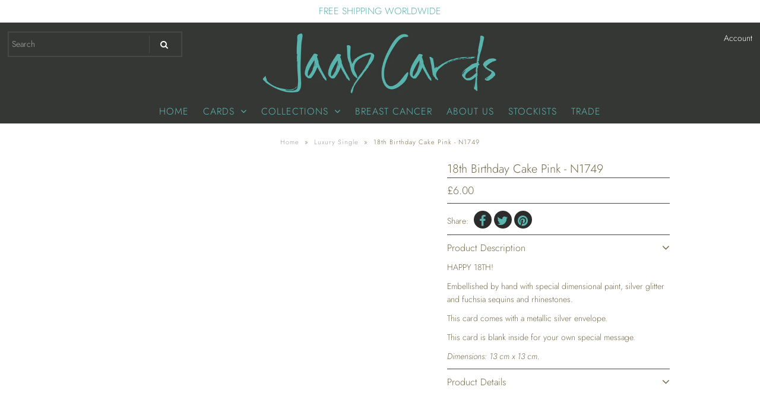

--- FILE ---
content_type: text/html; charset=utf-8
request_url: https://jaabcards.com/products/18th-birthday-cake-pink-n1749
body_size: 18746
content:
<!DOCTYPE html>
<!--[if lt IE 7 ]><html class="ie ie6" lang="en"> <![endif]-->
<!--[if IE 7 ]><html class="ie ie7" lang="en"> <![endif]-->
<!--[if IE 8 ]><html class="ie ie8" lang="en"> <![endif]-->
<!--[if (gte IE 9)|!(IE)]><!--><html lang="en" class="no-js"> <!--<![endif]-->
<head>

  <!-- Google Web Fonts
================================================== -->

  
  

  
  

  
  

  
  

  
  

  
  

  
  

  
  

  
  

  
  

  
  

  
  

  
  

  
  

  
  

  
  

  
   



  <meta property="og:type" content="product">
  <meta property="og:title" content="18th Birthday Cake Pink - N1749">
  <meta property="og:url" content="https://jaabcards.com/products/18th-birthday-cake-pink-n1749">
  <meta property="og:description" content="HAPPY 18TH!

Embellished by hand with special dimensional paint, silver glitter and fuchsia sequins and rhinestones.
This card comes with a metallic silver envelope.
This card is blank inside for your own special message.
Dimensions: 13 cm x 13 cm.">
  
    <meta property="og:image" content="http://jaabcards.com/cdn/shop/products/N1749_18th_Birthday_Pink_copy_DS_grande.jpg?v=1571438619">
    <meta property="og:image:secure_url" content="https://jaabcards.com/cdn/shop/products/N1749_18th_Birthday_Pink_copy_DS_grande.jpg?v=1571438619">
  
  <meta property="og:price:amount" content="6.00">
  <meta property="og:price:currency" content="GBP">

<meta property="og:site_name" content="Jaab Cards ">



  <meta name="twitter:card" content="summary">


  <meta name="twitter:site" content="@">


  <meta name="twitter:title" content="18th Birthday Cake Pink - N1749">
  <meta name="twitter:description" content="HAPPY 18TH!

Embellished by hand with special dimensional paint, silver glitter and fuchsia sequins and rhinestones.
This card comes with a metallic silver envelope.
This card is blank inside for your">
  <meta name="twitter:image" content="https://jaabcards.com/cdn/shop/products/N1749_18th_Birthday_Pink_copy_DS_large.jpg?v=1571438619">
  <meta name="twitter:image:width" content="480">
  <meta name="twitter:image:height" content="480">



  <!-- Meta -->
  <title>
    18th Birthday Cake Pink - N1749 &ndash; Jaab Cards 
  </title>
  
  <meta name="description" content="HAPPY 18TH! Embellished by hand with special dimensional paint, silver glitter and fuchsia sequins and rhinestones. This card comes with a metallic silver envelope. This card is blank inside for your own special message. Dimensions: 13 cm x 13 cm." />
  
  <link rel="canonical" href="https://jaabcards.com/products/18th-birthday-cake-pink-n1749" />

  <!-- Viewport -->
  <meta name="viewport" content="width=device-width, initial-scale=1, maximum-scale=1">

  <!-- CSS -->

  <link href="//jaabcards.com/cdn/shop/t/26/assets/stylesheet.css?v=142624816605428529731759252124" rel="stylesheet" type="text/css" media="all" />
  <link href="//jaabcards.com/cdn/shop/t/26/assets/queries.css?v=167662810152972448331534864252" rel="stylesheet" type="text/css" media="all" />

  <!--[if lt IE 9]>
	<script src="//html5shim.googlecode.com/svn/trunk/html5.js"></script>
  <![endif]-->

  <!-- JS -->

  <script src="//ajax.googleapis.com/ajax/libs/jquery/2.2.4/jquery.min.js" type="text/javascript"></script>
  <script src="//unpkg.com/eventemitter3@latest/umd/eventemitter3.min.js" type="text/javascript"></script>

  <script src="//jaabcards.com/cdn/shopifycloud/storefront/assets/themes_support/option_selection-b017cd28.js" type="text/javascript"></script>

  

  <script>window.performance && window.performance.mark && window.performance.mark('shopify.content_for_header.start');</script><meta id="shopify-digital-wallet" name="shopify-digital-wallet" content="/6937351/digital_wallets/dialog">
<link rel="alternate" type="application/json+oembed" href="https://jaabcards.com/products/18th-birthday-cake-pink-n1749.oembed">
<script async="async" src="/checkouts/internal/preloads.js?locale=en-GB"></script>
<script id="shopify-features" type="application/json">{"accessToken":"65a1a2d244554718011061183262700b","betas":["rich-media-storefront-analytics"],"domain":"jaabcards.com","predictiveSearch":true,"shopId":6937351,"locale":"en"}</script>
<script>var Shopify = Shopify || {};
Shopify.shop = "jaabcard.myshopify.com";
Shopify.locale = "en";
Shopify.currency = {"active":"GBP","rate":"1.0"};
Shopify.country = "GB";
Shopify.theme = {"name":"Vantage - V6.6 - Underground USE THIS ONE","id":33023524930,"schema_name":"Vantage","schema_version":"6.6","theme_store_id":null,"role":"main"};
Shopify.theme.handle = "null";
Shopify.theme.style = {"id":null,"handle":null};
Shopify.cdnHost = "jaabcards.com/cdn";
Shopify.routes = Shopify.routes || {};
Shopify.routes.root = "/";</script>
<script type="module">!function(o){(o.Shopify=o.Shopify||{}).modules=!0}(window);</script>
<script>!function(o){function n(){var o=[];function n(){o.push(Array.prototype.slice.apply(arguments))}return n.q=o,n}var t=o.Shopify=o.Shopify||{};t.loadFeatures=n(),t.autoloadFeatures=n()}(window);</script>
<script id="shop-js-analytics" type="application/json">{"pageType":"product"}</script>
<script defer="defer" async type="module" src="//jaabcards.com/cdn/shopifycloud/shop-js/modules/v2/client.init-shop-cart-sync_BApSsMSl.en.esm.js"></script>
<script defer="defer" async type="module" src="//jaabcards.com/cdn/shopifycloud/shop-js/modules/v2/chunk.common_CBoos6YZ.esm.js"></script>
<script type="module">
  await import("//jaabcards.com/cdn/shopifycloud/shop-js/modules/v2/client.init-shop-cart-sync_BApSsMSl.en.esm.js");
await import("//jaabcards.com/cdn/shopifycloud/shop-js/modules/v2/chunk.common_CBoos6YZ.esm.js");

  window.Shopify.SignInWithShop?.initShopCartSync?.({"fedCMEnabled":true,"windoidEnabled":true});

</script>
<script>(function() {
  var isLoaded = false;
  function asyncLoad() {
    if (isLoaded) return;
    isLoaded = true;
    var urls = ["https:\/\/formbuilder.hulkapps.com\/skeletopapp.js?shop=jaabcard.myshopify.com","https:\/\/chimpstatic.com\/mcjs-connected\/js\/users\/b551f5dfa634485cd61767e80\/388f518f9e16b4116b03153e2.js?shop=jaabcard.myshopify.com","https:\/\/chimpstatic.com\/mcjs-connected\/js\/users\/b551f5dfa634485cd61767e80\/62140eb0c7bf6377044794f9b.js?shop=jaabcard.myshopify.com"];
    for (var i = 0; i < urls.length; i++) {
      var s = document.createElement('script');
      s.type = 'text/javascript';
      s.async = true;
      s.src = urls[i];
      var x = document.getElementsByTagName('script')[0];
      x.parentNode.insertBefore(s, x);
    }
  };
  if(window.attachEvent) {
    window.attachEvent('onload', asyncLoad);
  } else {
    window.addEventListener('load', asyncLoad, false);
  }
})();</script>
<script id="__st">var __st={"a":6937351,"offset":25200,"reqid":"4dc19ec3-d1fd-426e-b788-0e56817ba986-1768920653","pageurl":"jaabcards.com\/products\/18th-birthday-cake-pink-n1749","u":"1870e6a0fee1","p":"product","rtyp":"product","rid":10545355858};</script>
<script>window.ShopifyPaypalV4VisibilityTracking = true;</script>
<script id="captcha-bootstrap">!function(){'use strict';const t='contact',e='account',n='new_comment',o=[[t,t],['blogs',n],['comments',n],[t,'customer']],c=[[e,'customer_login'],[e,'guest_login'],[e,'recover_customer_password'],[e,'create_customer']],r=t=>t.map((([t,e])=>`form[action*='/${t}']:not([data-nocaptcha='true']) input[name='form_type'][value='${e}']`)).join(','),a=t=>()=>t?[...document.querySelectorAll(t)].map((t=>t.form)):[];function s(){const t=[...o],e=r(t);return a(e)}const i='password',u='form_key',d=['recaptcha-v3-token','g-recaptcha-response','h-captcha-response',i],f=()=>{try{return window.sessionStorage}catch{return}},m='__shopify_v',_=t=>t.elements[u];function p(t,e,n=!1){try{const o=window.sessionStorage,c=JSON.parse(o.getItem(e)),{data:r}=function(t){const{data:e,action:n}=t;return t[m]||n?{data:e,action:n}:{data:t,action:n}}(c);for(const[e,n]of Object.entries(r))t.elements[e]&&(t.elements[e].value=n);n&&o.removeItem(e)}catch(o){console.error('form repopulation failed',{error:o})}}const l='form_type',E='cptcha';function T(t){t.dataset[E]=!0}const w=window,h=w.document,L='Shopify',v='ce_forms',y='captcha';let A=!1;((t,e)=>{const n=(g='f06e6c50-85a8-45c8-87d0-21a2b65856fe',I='https://cdn.shopify.com/shopifycloud/storefront-forms-hcaptcha/ce_storefront_forms_captcha_hcaptcha.v1.5.2.iife.js',D={infoText:'Protected by hCaptcha',privacyText:'Privacy',termsText:'Terms'},(t,e,n)=>{const o=w[L][v],c=o.bindForm;if(c)return c(t,g,e,D).then(n);var r;o.q.push([[t,g,e,D],n]),r=I,A||(h.body.append(Object.assign(h.createElement('script'),{id:'captcha-provider',async:!0,src:r})),A=!0)});var g,I,D;w[L]=w[L]||{},w[L][v]=w[L][v]||{},w[L][v].q=[],w[L][y]=w[L][y]||{},w[L][y].protect=function(t,e){n(t,void 0,e),T(t)},Object.freeze(w[L][y]),function(t,e,n,w,h,L){const[v,y,A,g]=function(t,e,n){const i=e?o:[],u=t?c:[],d=[...i,...u],f=r(d),m=r(i),_=r(d.filter((([t,e])=>n.includes(e))));return[a(f),a(m),a(_),s()]}(w,h,L),I=t=>{const e=t.target;return e instanceof HTMLFormElement?e:e&&e.form},D=t=>v().includes(t);t.addEventListener('submit',(t=>{const e=I(t);if(!e)return;const n=D(e)&&!e.dataset.hcaptchaBound&&!e.dataset.recaptchaBound,o=_(e),c=g().includes(e)&&(!o||!o.value);(n||c)&&t.preventDefault(),c&&!n&&(function(t){try{if(!f())return;!function(t){const e=f();if(!e)return;const n=_(t);if(!n)return;const o=n.value;o&&e.removeItem(o)}(t);const e=Array.from(Array(32),(()=>Math.random().toString(36)[2])).join('');!function(t,e){_(t)||t.append(Object.assign(document.createElement('input'),{type:'hidden',name:u})),t.elements[u].value=e}(t,e),function(t,e){const n=f();if(!n)return;const o=[...t.querySelectorAll(`input[type='${i}']`)].map((({name:t})=>t)),c=[...d,...o],r={};for(const[a,s]of new FormData(t).entries())c.includes(a)||(r[a]=s);n.setItem(e,JSON.stringify({[m]:1,action:t.action,data:r}))}(t,e)}catch(e){console.error('failed to persist form',e)}}(e),e.submit())}));const S=(t,e)=>{t&&!t.dataset[E]&&(n(t,e.some((e=>e===t))),T(t))};for(const o of['focusin','change'])t.addEventListener(o,(t=>{const e=I(t);D(e)&&S(e,y())}));const B=e.get('form_key'),M=e.get(l),P=B&&M;t.addEventListener('DOMContentLoaded',(()=>{const t=y();if(P)for(const e of t)e.elements[l].value===M&&p(e,B);[...new Set([...A(),...v().filter((t=>'true'===t.dataset.shopifyCaptcha))])].forEach((e=>S(e,t)))}))}(h,new URLSearchParams(w.location.search),n,t,e,['guest_login'])})(!0,!0)}();</script>
<script integrity="sha256-4kQ18oKyAcykRKYeNunJcIwy7WH5gtpwJnB7kiuLZ1E=" data-source-attribution="shopify.loadfeatures" defer="defer" src="//jaabcards.com/cdn/shopifycloud/storefront/assets/storefront/load_feature-a0a9edcb.js" crossorigin="anonymous"></script>
<script data-source-attribution="shopify.dynamic_checkout.dynamic.init">var Shopify=Shopify||{};Shopify.PaymentButton=Shopify.PaymentButton||{isStorefrontPortableWallets:!0,init:function(){window.Shopify.PaymentButton.init=function(){};var t=document.createElement("script");t.src="https://jaabcards.com/cdn/shopifycloud/portable-wallets/latest/portable-wallets.en.js",t.type="module",document.head.appendChild(t)}};
</script>
<script data-source-attribution="shopify.dynamic_checkout.buyer_consent">
  function portableWalletsHideBuyerConsent(e){var t=document.getElementById("shopify-buyer-consent"),n=document.getElementById("shopify-subscription-policy-button");t&&n&&(t.classList.add("hidden"),t.setAttribute("aria-hidden","true"),n.removeEventListener("click",e))}function portableWalletsShowBuyerConsent(e){var t=document.getElementById("shopify-buyer-consent"),n=document.getElementById("shopify-subscription-policy-button");t&&n&&(t.classList.remove("hidden"),t.removeAttribute("aria-hidden"),n.addEventListener("click",e))}window.Shopify?.PaymentButton&&(window.Shopify.PaymentButton.hideBuyerConsent=portableWalletsHideBuyerConsent,window.Shopify.PaymentButton.showBuyerConsent=portableWalletsShowBuyerConsent);
</script>
<script data-source-attribution="shopify.dynamic_checkout.cart.bootstrap">document.addEventListener("DOMContentLoaded",(function(){function t(){return document.querySelector("shopify-accelerated-checkout-cart, shopify-accelerated-checkout")}if(t())Shopify.PaymentButton.init();else{new MutationObserver((function(e,n){t()&&(Shopify.PaymentButton.init(),n.disconnect())})).observe(document.body,{childList:!0,subtree:!0})}}));
</script>

<script>window.performance && window.performance.mark && window.performance.mark('shopify.content_for_header.end');</script>
<script>window.BOLD = window.BOLD || {};
    window.BOLD.common = window.BOLD.common || {};
    window.BOLD.common.Shopify = window.BOLD.common.Shopify || {};
    window.BOLD.common.Shopify.shop = {
      domain: 'jaabcards.com',
      permanent_domain: 'jaabcard.myshopify.com',
      url: 'https://jaabcards.com',
      secure_url: 'https://jaabcards.com',
      money_format: "£{{amount}}",
      currency: "GBP"
    };
    window.BOLD.common.Shopify.customer = {
      id: null,
      tags: null,
    };
    window.BOLD.common.Shopify.cart = {"note":null,"attributes":{},"original_total_price":0,"total_price":0,"total_discount":0,"total_weight":0.0,"item_count":0,"items":[],"requires_shipping":false,"currency":"GBP","items_subtotal_price":0,"cart_level_discount_applications":[],"checkout_charge_amount":0};
    window.BOLD.common.template = 'product';window.BOLD.common.Shopify.formatMoney = function(money, format) {
        function n(t, e) {
            return "undefined" == typeof t ? e : t
        }
        function r(t, e, r, i) {
            if (e = n(e, 2),
                r = n(r, ","),
                i = n(i, "."),
            isNaN(t) || null == t)
                return 0;
            t = (t / 100).toFixed(e);
            var o = t.split(".")
                , a = o[0].replace(/(\d)(?=(\d\d\d)+(?!\d))/g, "$1" + r)
                , s = o[1] ? i + o[1] : "";
            return a + s
        }
        "string" == typeof money && (money = money.replace(".", ""));
        var i = ""
            , o = /\{\{\s*(\w+)\s*\}\}/
            , a = format || window.BOLD.common.Shopify.shop.money_format || window.Shopify.money_format || "$ {{ amount }}";
        switch (a.match(o)[1]) {
            case "amount":
                i = r(money, 2, ",", ".");
                break;
            case "amount_no_decimals":
                i = r(money, 0, ",", ".");
                break;
            case "amount_with_comma_separator":
                i = r(money, 2, ".", ",");
                break;
            case "amount_no_decimals_with_comma_separator":
                i = r(money, 0, ".", ",");
                break;
            case "amount_with_space_separator":
                i = r(money, 2, " ", ",");
                break;
            case "amount_no_decimals_with_space_separator":
                i = r(money, 0, " ", ",");
                break;
            case "amount_with_apostrophe_separator":
                i = r(money, 2, "'", ".");
                break;
        }
        return a.replace(o, i);
    };
    window.BOLD.common.Shopify.saveProduct = function (handle, product) {
      if (typeof handle === 'string' && typeof window.BOLD.common.Shopify.products[handle] === 'undefined') {
        if (typeof product === 'number') {
          window.BOLD.common.Shopify.handles[product] = handle;
          product = { id: product };
        }
        window.BOLD.common.Shopify.products[handle] = product;
      }
    };
    window.BOLD.common.Shopify.saveVariant = function (variant_id, variant) {
      if (typeof variant_id === 'number' && typeof window.BOLD.common.Shopify.variants[variant_id] === 'undefined') {
        window.BOLD.common.Shopify.variants[variant_id] = variant;
      }
    };window.BOLD.common.Shopify.products = window.BOLD.common.Shopify.products || {};
    window.BOLD.common.Shopify.variants = window.BOLD.common.Shopify.variants || {};
    window.BOLD.common.Shopify.handles = window.BOLD.common.Shopify.handles || {};window.BOLD.common.Shopify.handle = "18th-birthday-cake-pink-n1749"
window.BOLD.common.Shopify.saveProduct("18th-birthday-cake-pink-n1749", 10545355858);window.BOLD.common.Shopify.saveVariant(43316284818, { product_id: 10545355858, product_handle: "18th-birthday-cake-pink-n1749", price: 600, group_id: '', csp_metafield: {}});window.BOLD.apps_installed = {"Currency":1} || {};window.BOLD.common.Shopify.metafields = window.BOLD.common.Shopify.metafields || {};window.BOLD.common.Shopify.metafields["bold_rp"] = {};window.BOLD.common.Shopify.metafields["bold_csp_defaults"] = {};</script>

  <!-- Favicon -->
  
  <link rel="shortcut icon" href="//jaabcards.com/cdn/shop/files/Jaab_Cards_Logo_2018-2_a889361a-0fc7-4e70-a565-01d5b8f76d56_32x32.jpg?v=1613730042" type="image/png" />
  
<link href="https://monorail-edge.shopifysvc.com" rel="dns-prefetch">
<script>(function(){if ("sendBeacon" in navigator && "performance" in window) {try {var session_token_from_headers = performance.getEntriesByType('navigation')[0].serverTiming.find(x => x.name == '_s').description;} catch {var session_token_from_headers = undefined;}var session_cookie_matches = document.cookie.match(/_shopify_s=([^;]*)/);var session_token_from_cookie = session_cookie_matches && session_cookie_matches.length === 2 ? session_cookie_matches[1] : "";var session_token = session_token_from_headers || session_token_from_cookie || "";function handle_abandonment_event(e) {var entries = performance.getEntries().filter(function(entry) {return /monorail-edge.shopifysvc.com/.test(entry.name);});if (!window.abandonment_tracked && entries.length === 0) {window.abandonment_tracked = true;var currentMs = Date.now();var navigation_start = performance.timing.navigationStart;var payload = {shop_id: 6937351,url: window.location.href,navigation_start,duration: currentMs - navigation_start,session_token,page_type: "product"};window.navigator.sendBeacon("https://monorail-edge.shopifysvc.com/v1/produce", JSON.stringify({schema_id: "online_store_buyer_site_abandonment/1.1",payload: payload,metadata: {event_created_at_ms: currentMs,event_sent_at_ms: currentMs}}));}}window.addEventListener('pagehide', handle_abandonment_event);}}());</script>
<script id="web-pixels-manager-setup">(function e(e,d,r,n,o){if(void 0===o&&(o={}),!Boolean(null===(a=null===(i=window.Shopify)||void 0===i?void 0:i.analytics)||void 0===a?void 0:a.replayQueue)){var i,a;window.Shopify=window.Shopify||{};var t=window.Shopify;t.analytics=t.analytics||{};var s=t.analytics;s.replayQueue=[],s.publish=function(e,d,r){return s.replayQueue.push([e,d,r]),!0};try{self.performance.mark("wpm:start")}catch(e){}var l=function(){var e={modern:/Edge?\/(1{2}[4-9]|1[2-9]\d|[2-9]\d{2}|\d{4,})\.\d+(\.\d+|)|Firefox\/(1{2}[4-9]|1[2-9]\d|[2-9]\d{2}|\d{4,})\.\d+(\.\d+|)|Chrom(ium|e)\/(9{2}|\d{3,})\.\d+(\.\d+|)|(Maci|X1{2}).+ Version\/(15\.\d+|(1[6-9]|[2-9]\d|\d{3,})\.\d+)([,.]\d+|)( \(\w+\)|)( Mobile\/\w+|) Safari\/|Chrome.+OPR\/(9{2}|\d{3,})\.\d+\.\d+|(CPU[ +]OS|iPhone[ +]OS|CPU[ +]iPhone|CPU IPhone OS|CPU iPad OS)[ +]+(15[._]\d+|(1[6-9]|[2-9]\d|\d{3,})[._]\d+)([._]\d+|)|Android:?[ /-](13[3-9]|1[4-9]\d|[2-9]\d{2}|\d{4,})(\.\d+|)(\.\d+|)|Android.+Firefox\/(13[5-9]|1[4-9]\d|[2-9]\d{2}|\d{4,})\.\d+(\.\d+|)|Android.+Chrom(ium|e)\/(13[3-9]|1[4-9]\d|[2-9]\d{2}|\d{4,})\.\d+(\.\d+|)|SamsungBrowser\/([2-9]\d|\d{3,})\.\d+/,legacy:/Edge?\/(1[6-9]|[2-9]\d|\d{3,})\.\d+(\.\d+|)|Firefox\/(5[4-9]|[6-9]\d|\d{3,})\.\d+(\.\d+|)|Chrom(ium|e)\/(5[1-9]|[6-9]\d|\d{3,})\.\d+(\.\d+|)([\d.]+$|.*Safari\/(?![\d.]+ Edge\/[\d.]+$))|(Maci|X1{2}).+ Version\/(10\.\d+|(1[1-9]|[2-9]\d|\d{3,})\.\d+)([,.]\d+|)( \(\w+\)|)( Mobile\/\w+|) Safari\/|Chrome.+OPR\/(3[89]|[4-9]\d|\d{3,})\.\d+\.\d+|(CPU[ +]OS|iPhone[ +]OS|CPU[ +]iPhone|CPU IPhone OS|CPU iPad OS)[ +]+(10[._]\d+|(1[1-9]|[2-9]\d|\d{3,})[._]\d+)([._]\d+|)|Android:?[ /-](13[3-9]|1[4-9]\d|[2-9]\d{2}|\d{4,})(\.\d+|)(\.\d+|)|Mobile Safari.+OPR\/([89]\d|\d{3,})\.\d+\.\d+|Android.+Firefox\/(13[5-9]|1[4-9]\d|[2-9]\d{2}|\d{4,})\.\d+(\.\d+|)|Android.+Chrom(ium|e)\/(13[3-9]|1[4-9]\d|[2-9]\d{2}|\d{4,})\.\d+(\.\d+|)|Android.+(UC? ?Browser|UCWEB|U3)[ /]?(15\.([5-9]|\d{2,})|(1[6-9]|[2-9]\d|\d{3,})\.\d+)\.\d+|SamsungBrowser\/(5\.\d+|([6-9]|\d{2,})\.\d+)|Android.+MQ{2}Browser\/(14(\.(9|\d{2,})|)|(1[5-9]|[2-9]\d|\d{3,})(\.\d+|))(\.\d+|)|K[Aa][Ii]OS\/(3\.\d+|([4-9]|\d{2,})\.\d+)(\.\d+|)/},d=e.modern,r=e.legacy,n=navigator.userAgent;return n.match(d)?"modern":n.match(r)?"legacy":"unknown"}(),u="modern"===l?"modern":"legacy",c=(null!=n?n:{modern:"",legacy:""})[u],f=function(e){return[e.baseUrl,"/wpm","/b",e.hashVersion,"modern"===e.buildTarget?"m":"l",".js"].join("")}({baseUrl:d,hashVersion:r,buildTarget:u}),m=function(e){var d=e.version,r=e.bundleTarget,n=e.surface,o=e.pageUrl,i=e.monorailEndpoint;return{emit:function(e){var a=e.status,t=e.errorMsg,s=(new Date).getTime(),l=JSON.stringify({metadata:{event_sent_at_ms:s},events:[{schema_id:"web_pixels_manager_load/3.1",payload:{version:d,bundle_target:r,page_url:o,status:a,surface:n,error_msg:t},metadata:{event_created_at_ms:s}}]});if(!i)return console&&console.warn&&console.warn("[Web Pixels Manager] No Monorail endpoint provided, skipping logging."),!1;try{return self.navigator.sendBeacon.bind(self.navigator)(i,l)}catch(e){}var u=new XMLHttpRequest;try{return u.open("POST",i,!0),u.setRequestHeader("Content-Type","text/plain"),u.send(l),!0}catch(e){return console&&console.warn&&console.warn("[Web Pixels Manager] Got an unhandled error while logging to Monorail."),!1}}}}({version:r,bundleTarget:l,surface:e.surface,pageUrl:self.location.href,monorailEndpoint:e.monorailEndpoint});try{o.browserTarget=l,function(e){var d=e.src,r=e.async,n=void 0===r||r,o=e.onload,i=e.onerror,a=e.sri,t=e.scriptDataAttributes,s=void 0===t?{}:t,l=document.createElement("script"),u=document.querySelector("head"),c=document.querySelector("body");if(l.async=n,l.src=d,a&&(l.integrity=a,l.crossOrigin="anonymous"),s)for(var f in s)if(Object.prototype.hasOwnProperty.call(s,f))try{l.dataset[f]=s[f]}catch(e){}if(o&&l.addEventListener("load",o),i&&l.addEventListener("error",i),u)u.appendChild(l);else{if(!c)throw new Error("Did not find a head or body element to append the script");c.appendChild(l)}}({src:f,async:!0,onload:function(){if(!function(){var e,d;return Boolean(null===(d=null===(e=window.Shopify)||void 0===e?void 0:e.analytics)||void 0===d?void 0:d.initialized)}()){var d=window.webPixelsManager.init(e)||void 0;if(d){var r=window.Shopify.analytics;r.replayQueue.forEach((function(e){var r=e[0],n=e[1],o=e[2];d.publishCustomEvent(r,n,o)})),r.replayQueue=[],r.publish=d.publishCustomEvent,r.visitor=d.visitor,r.initialized=!0}}},onerror:function(){return m.emit({status:"failed",errorMsg:"".concat(f," has failed to load")})},sri:function(e){var d=/^sha384-[A-Za-z0-9+/=]+$/;return"string"==typeof e&&d.test(e)}(c)?c:"",scriptDataAttributes:o}),m.emit({status:"loading"})}catch(e){m.emit({status:"failed",errorMsg:(null==e?void 0:e.message)||"Unknown error"})}}})({shopId: 6937351,storefrontBaseUrl: "https://jaabcards.com",extensionsBaseUrl: "https://extensions.shopifycdn.com/cdn/shopifycloud/web-pixels-manager",monorailEndpoint: "https://monorail-edge.shopifysvc.com/unstable/produce_batch",surface: "storefront-renderer",enabledBetaFlags: ["2dca8a86"],webPixelsConfigList: [{"id":"102203458","eventPayloadVersion":"v1","runtimeContext":"LAX","scriptVersion":"1","type":"CUSTOM","privacyPurposes":["ANALYTICS"],"name":"Google Analytics tag (migrated)"},{"id":"shopify-app-pixel","configuration":"{}","eventPayloadVersion":"v1","runtimeContext":"STRICT","scriptVersion":"0450","apiClientId":"shopify-pixel","type":"APP","privacyPurposes":["ANALYTICS","MARKETING"]},{"id":"shopify-custom-pixel","eventPayloadVersion":"v1","runtimeContext":"LAX","scriptVersion":"0450","apiClientId":"shopify-pixel","type":"CUSTOM","privacyPurposes":["ANALYTICS","MARKETING"]}],isMerchantRequest: false,initData: {"shop":{"name":"Jaab Cards ","paymentSettings":{"currencyCode":"GBP"},"myshopifyDomain":"jaabcard.myshopify.com","countryCode":"TH","storefrontUrl":"https:\/\/jaabcards.com"},"customer":null,"cart":null,"checkout":null,"productVariants":[{"price":{"amount":6.0,"currencyCode":"GBP"},"product":{"title":"18th Birthday Cake Pink - N1749","vendor":"Jaab Cards","id":"10545355858","untranslatedTitle":"18th Birthday Cake Pink - N1749","url":"\/products\/18th-birthday-cake-pink-n1749","type":"Luxury Single"},"id":"43316284818","image":{"src":"\/\/jaabcards.com\/cdn\/shop\/products\/N1749_18th_Birthday_Pink_copy_DS.jpg?v=1571438619"},"sku":"N1749-SINGLE","title":"Default Title","untranslatedTitle":"Default Title"}],"purchasingCompany":null},},"https://jaabcards.com/cdn","fcfee988w5aeb613cpc8e4bc33m6693e112",{"modern":"","legacy":""},{"shopId":"6937351","storefrontBaseUrl":"https:\/\/jaabcards.com","extensionBaseUrl":"https:\/\/extensions.shopifycdn.com\/cdn\/shopifycloud\/web-pixels-manager","surface":"storefront-renderer","enabledBetaFlags":"[\"2dca8a86\"]","isMerchantRequest":"false","hashVersion":"fcfee988w5aeb613cpc8e4bc33m6693e112","publish":"custom","events":"[[\"page_viewed\",{}],[\"product_viewed\",{\"productVariant\":{\"price\":{\"amount\":6.0,\"currencyCode\":\"GBP\"},\"product\":{\"title\":\"18th Birthday Cake Pink - N1749\",\"vendor\":\"Jaab Cards\",\"id\":\"10545355858\",\"untranslatedTitle\":\"18th Birthday Cake Pink - N1749\",\"url\":\"\/products\/18th-birthday-cake-pink-n1749\",\"type\":\"Luxury Single\"},\"id\":\"43316284818\",\"image\":{\"src\":\"\/\/jaabcards.com\/cdn\/shop\/products\/N1749_18th_Birthday_Pink_copy_DS.jpg?v=1571438619\"},\"sku\":\"N1749-SINGLE\",\"title\":\"Default Title\",\"untranslatedTitle\":\"Default Title\"}}]]"});</script><script>
  window.ShopifyAnalytics = window.ShopifyAnalytics || {};
  window.ShopifyAnalytics.meta = window.ShopifyAnalytics.meta || {};
  window.ShopifyAnalytics.meta.currency = 'GBP';
  var meta = {"product":{"id":10545355858,"gid":"gid:\/\/shopify\/Product\/10545355858","vendor":"Jaab Cards","type":"Luxury Single","handle":"18th-birthday-cake-pink-n1749","variants":[{"id":43316284818,"price":600,"name":"18th Birthday Cake Pink - N1749","public_title":null,"sku":"N1749-SINGLE"}],"remote":false},"page":{"pageType":"product","resourceType":"product","resourceId":10545355858,"requestId":"4dc19ec3-d1fd-426e-b788-0e56817ba986-1768920653"}};
  for (var attr in meta) {
    window.ShopifyAnalytics.meta[attr] = meta[attr];
  }
</script>
<script class="analytics">
  (function () {
    var customDocumentWrite = function(content) {
      var jquery = null;

      if (window.jQuery) {
        jquery = window.jQuery;
      } else if (window.Checkout && window.Checkout.$) {
        jquery = window.Checkout.$;
      }

      if (jquery) {
        jquery('body').append(content);
      }
    };

    var hasLoggedConversion = function(token) {
      if (token) {
        return document.cookie.indexOf('loggedConversion=' + token) !== -1;
      }
      return false;
    }

    var setCookieIfConversion = function(token) {
      if (token) {
        var twoMonthsFromNow = new Date(Date.now());
        twoMonthsFromNow.setMonth(twoMonthsFromNow.getMonth() + 2);

        document.cookie = 'loggedConversion=' + token + '; expires=' + twoMonthsFromNow;
      }
    }

    var trekkie = window.ShopifyAnalytics.lib = window.trekkie = window.trekkie || [];
    if (trekkie.integrations) {
      return;
    }
    trekkie.methods = [
      'identify',
      'page',
      'ready',
      'track',
      'trackForm',
      'trackLink'
    ];
    trekkie.factory = function(method) {
      return function() {
        var args = Array.prototype.slice.call(arguments);
        args.unshift(method);
        trekkie.push(args);
        return trekkie;
      };
    };
    for (var i = 0; i < trekkie.methods.length; i++) {
      var key = trekkie.methods[i];
      trekkie[key] = trekkie.factory(key);
    }
    trekkie.load = function(config) {
      trekkie.config = config || {};
      trekkie.config.initialDocumentCookie = document.cookie;
      var first = document.getElementsByTagName('script')[0];
      var script = document.createElement('script');
      script.type = 'text/javascript';
      script.onerror = function(e) {
        var scriptFallback = document.createElement('script');
        scriptFallback.type = 'text/javascript';
        scriptFallback.onerror = function(error) {
                var Monorail = {
      produce: function produce(monorailDomain, schemaId, payload) {
        var currentMs = new Date().getTime();
        var event = {
          schema_id: schemaId,
          payload: payload,
          metadata: {
            event_created_at_ms: currentMs,
            event_sent_at_ms: currentMs
          }
        };
        return Monorail.sendRequest("https://" + monorailDomain + "/v1/produce", JSON.stringify(event));
      },
      sendRequest: function sendRequest(endpointUrl, payload) {
        // Try the sendBeacon API
        if (window && window.navigator && typeof window.navigator.sendBeacon === 'function' && typeof window.Blob === 'function' && !Monorail.isIos12()) {
          var blobData = new window.Blob([payload], {
            type: 'text/plain'
          });

          if (window.navigator.sendBeacon(endpointUrl, blobData)) {
            return true;
          } // sendBeacon was not successful

        } // XHR beacon

        var xhr = new XMLHttpRequest();

        try {
          xhr.open('POST', endpointUrl);
          xhr.setRequestHeader('Content-Type', 'text/plain');
          xhr.send(payload);
        } catch (e) {
          console.log(e);
        }

        return false;
      },
      isIos12: function isIos12() {
        return window.navigator.userAgent.lastIndexOf('iPhone; CPU iPhone OS 12_') !== -1 || window.navigator.userAgent.lastIndexOf('iPad; CPU OS 12_') !== -1;
      }
    };
    Monorail.produce('monorail-edge.shopifysvc.com',
      'trekkie_storefront_load_errors/1.1',
      {shop_id: 6937351,
      theme_id: 33023524930,
      app_name: "storefront",
      context_url: window.location.href,
      source_url: "//jaabcards.com/cdn/s/trekkie.storefront.cd680fe47e6c39ca5d5df5f0a32d569bc48c0f27.min.js"});

        };
        scriptFallback.async = true;
        scriptFallback.src = '//jaabcards.com/cdn/s/trekkie.storefront.cd680fe47e6c39ca5d5df5f0a32d569bc48c0f27.min.js';
        first.parentNode.insertBefore(scriptFallback, first);
      };
      script.async = true;
      script.src = '//jaabcards.com/cdn/s/trekkie.storefront.cd680fe47e6c39ca5d5df5f0a32d569bc48c0f27.min.js';
      first.parentNode.insertBefore(script, first);
    };
    trekkie.load(
      {"Trekkie":{"appName":"storefront","development":false,"defaultAttributes":{"shopId":6937351,"isMerchantRequest":null,"themeId":33023524930,"themeCityHash":"14661855531701097789","contentLanguage":"en","currency":"GBP","eventMetadataId":"71533bae-6ba9-4a4f-b88a-7e4f51608df1"},"isServerSideCookieWritingEnabled":true,"monorailRegion":"shop_domain","enabledBetaFlags":["65f19447"]},"Session Attribution":{},"S2S":{"facebookCapiEnabled":false,"source":"trekkie-storefront-renderer","apiClientId":580111}}
    );

    var loaded = false;
    trekkie.ready(function() {
      if (loaded) return;
      loaded = true;

      window.ShopifyAnalytics.lib = window.trekkie;

      var originalDocumentWrite = document.write;
      document.write = customDocumentWrite;
      try { window.ShopifyAnalytics.merchantGoogleAnalytics.call(this); } catch(error) {};
      document.write = originalDocumentWrite;

      window.ShopifyAnalytics.lib.page(null,{"pageType":"product","resourceType":"product","resourceId":10545355858,"requestId":"4dc19ec3-d1fd-426e-b788-0e56817ba986-1768920653","shopifyEmitted":true});

      var match = window.location.pathname.match(/checkouts\/(.+)\/(thank_you|post_purchase)/)
      var token = match? match[1]: undefined;
      if (!hasLoggedConversion(token)) {
        setCookieIfConversion(token);
        window.ShopifyAnalytics.lib.track("Viewed Product",{"currency":"GBP","variantId":43316284818,"productId":10545355858,"productGid":"gid:\/\/shopify\/Product\/10545355858","name":"18th Birthday Cake Pink - N1749","price":"6.00","sku":"N1749-SINGLE","brand":"Jaab Cards","variant":null,"category":"Luxury Single","nonInteraction":true,"remote":false},undefined,undefined,{"shopifyEmitted":true});
      window.ShopifyAnalytics.lib.track("monorail:\/\/trekkie_storefront_viewed_product\/1.1",{"currency":"GBP","variantId":43316284818,"productId":10545355858,"productGid":"gid:\/\/shopify\/Product\/10545355858","name":"18th Birthday Cake Pink - N1749","price":"6.00","sku":"N1749-SINGLE","brand":"Jaab Cards","variant":null,"category":"Luxury Single","nonInteraction":true,"remote":false,"referer":"https:\/\/jaabcards.com\/products\/18th-birthday-cake-pink-n1749"});
      }
    });


        var eventsListenerScript = document.createElement('script');
        eventsListenerScript.async = true;
        eventsListenerScript.src = "//jaabcards.com/cdn/shopifycloud/storefront/assets/shop_events_listener-3da45d37.js";
        document.getElementsByTagName('head')[0].appendChild(eventsListenerScript);

})();</script>
  <script>
  if (!window.ga || (window.ga && typeof window.ga !== 'function')) {
    window.ga = function ga() {
      (window.ga.q = window.ga.q || []).push(arguments);
      if (window.Shopify && window.Shopify.analytics && typeof window.Shopify.analytics.publish === 'function') {
        window.Shopify.analytics.publish("ga_stub_called", {}, {sendTo: "google_osp_migration"});
      }
      console.error("Shopify's Google Analytics stub called with:", Array.from(arguments), "\nSee https://help.shopify.com/manual/promoting-marketing/pixels/pixel-migration#google for more information.");
    };
    if (window.Shopify && window.Shopify.analytics && typeof window.Shopify.analytics.publish === 'function') {
      window.Shopify.analytics.publish("ga_stub_initialized", {}, {sendTo: "google_osp_migration"});
    }
  }
</script>
<script
  defer
  src="https://jaabcards.com/cdn/shopifycloud/perf-kit/shopify-perf-kit-3.0.4.min.js"
  data-application="storefront-renderer"
  data-shop-id="6937351"
  data-render-region="gcp-us-central1"
  data-page-type="product"
  data-theme-instance-id="33023524930"
  data-theme-name="Vantage"
  data-theme-version="6.6"
  data-monorail-region="shop_domain"
  data-resource-timing-sampling-rate="10"
  data-shs="true"
  data-shs-beacon="true"
  data-shs-export-with-fetch="true"
  data-shs-logs-sample-rate="1"
  data-shs-beacon-endpoint="https://jaabcards.com/api/collect"
></script>
</head>

<body class="gridlock shifter shifter-left product">
  <nav class="mobile-menu" role="navigation">
    <div id="shopify-section-mobile-navigation" class="shopify-section"><div class="mobile-navigation" style="display: none;" data-section-id="mobile-navigation" data-section-type="mobile-navigation">
  
    <div class="mobile-nav-block" >
    
        <div class="cart-status">
          <a href="/cart">
            <span class="cart-count">0</span>
            
              <i class="fa fa-shopping-bag" aria-hidden="true"></i>
            
            Cart
          </a>
        </div>
    
  </div>
  
    <div class="mobile-nav-block" >
    
        <div class="mobile-menu">
          <ul id="accordion">
            
              
                <li>
                  <a href="/">HOME</a>
                </li>
              
            
              
            <li class="accordion-toggle has_sub_menu" aria-haspopup="true" aria-expanded="false"><a href="/collections/all">CARDS</a></li>
                <div class="accordion-content">
                  <ul class="sub">
                    
                      
                        <li>
                          <a href="/collections/birthday">
                            Birthday
                          </a>
                        </li>
                      
                    
                      
                        <div class="accordion-toggle2 has_sub_menu" aria-haspopup="true" aria-expanded="false">
                          <a href="/collections/age-birthday">Age Birthday</a>
                        </div>
                        <div class="accordion-content2">
                          <ul class="sub">
                            
                              <li>
                                <a href="/collections/18th">
                                  18th
                                </a>
                              </li>
                            
                              <li>
                                <a href="/collections/21st">
                                  21st
                                </a>
                              </li>
                            
                              <li>
                                <a href="/collections/50th">
                                  50th
                                </a>
                              </li>
                            
                          </ul>
                        </div>
                      
                    
                      
                        <div class="accordion-toggle2 has_sub_menu" aria-haspopup="true" aria-expanded="false">
                          <a href="/collections/relations">Relations</a>
                        </div>
                        <div class="accordion-content2">
                          <ul class="sub">
                            
                              <li>
                                <a href="/collections/mum">
                                  Mum
                                </a>
                              </li>
                            
                              <li>
                                <a href="/collections/dad">
                                  Dad
                                </a>
                              </li>
                            
                              <li>
                                <a href="/collections/wife">
                                  Wife
                                </a>
                              </li>
                            
                              <li>
                                <a href="/collections/husband">
                                  Husband
                                </a>
                              </li>
                            
                              <li>
                                <a href="/collections/daughter">
                                  Daughter
                                </a>
                              </li>
                            
                              <li>
                                <a href="/collections/son">
                                  Son
                                </a>
                              </li>
                            
                          </ul>
                        </div>
                      
                    
                      
                        <li>
                          <a href="/collections/thank-you">
                            Thank You
                          </a>
                        </li>
                      
                    
                      
                        <li>
                          <a href="/collections/wedding">
                            Wedding
                          </a>
                        </li>
                      
                    
                      
                        <li>
                          <a href="/collections/anniversary">
                            Anniversary 
                          </a>
                        </li>
                      
                    
                      
                        <li>
                          <a href="/collections/baby-and-christening">
                            Baby &amp; Christening
                          </a>
                        </li>
                      
                    
                      
                        <li>
                          <a href="/collections/get-well-soon">
                            Get Well Soon
                          </a>
                        </li>
                      
                    
                      
                        <li>
                          <a href="/collections/good-luck-and-congratulations">
                            Good Luck &amp; Congratulations
                          </a>
                        </li>
                      
                    
                      
                        <li>
                          <a href="/collections/sympathy">
                            Sympathy
                          </a>
                        </li>
                      
                    
                      
                        <li>
                          <a href="/collections/thinking-of-you">
                            Thinking of You
                          </a>
                        </li>
                      
                    
                      
                        <li>
                          <a href="/collections/christmas-1">
                            Christmas
                          </a>
                        </li>
                      
                    
                      
                        <li>
                          <a href="/collections/valentines-day">
                            Valentine&#39;s Day
                          </a>
                        </li>
                      
                    
                  </ul>
                </div>
              
            
              
            <li class="accordion-toggle has_sub_menu" aria-haspopup="true" aria-expanded="false"><a href="/collections">COLLECTIONS</a></li>
                <div class="accordion-content">
                  <ul class="sub">
                    
                      
                        <li>
                          <a href="/collections/square-cards-1">
                            Classic Jaab Packs
                          </a>
                        </li>
                      
                    
                      
                        <li>
                          <a href="/collections/small-square-cards-1">
                            Classic Jaab Small Packs
                          </a>
                        </li>
                      
                    
                      
                        <li>
                          <a href="/collections/luxury-everyday-single">
                            Silver
                          </a>
                        </li>
                      
                    
                      
                        <li>
                          <a href="/collections/bijou">
                            Bijou
                          </a>
                        </li>
                      
                    
                      
                        <li>
                          <a href="/collections/lace">
                            Lace
                          </a>
                        </li>
                      
                    
                      
                        <li>
                          <a href="/collections/rosebox">
                            Rose Box
                          </a>
                        </li>
                      
                    
                      
                        <li>
                          <a href="/collections/sentiment">
                            Sentiment
                          </a>
                        </li>
                      
                    
                      
                        <li>
                          <a href="/collections/twinkle-star">
                            Glitter Star
                          </a>
                        </li>
                      
                    
                      
                        <li>
                          <a href="/collections/dance">
                            Dance
                          </a>
                        </li>
                      
                    
                      
                        <li>
                          <a href="/collections/animal-celebrations">
                            Animal Celebrations
                          </a>
                        </li>
                      
                    
                      
                        <li>
                          <a href="/collections/christmas-cards-large">
                            Classic Christmas Packs
                          </a>
                        </li>
                      
                    
                      
                        <li>
                          <a href="/collections/luxury-christmas-pack">
                            White Christmas
                          </a>
                        </li>
                      
                    
                  </ul>
                </div>
              
            
              
                <li>
                  <a href="/pages/breast-cancer">BREAST CANCER</a>
                </li>
              
            
              
                <li>
                  <a href="/pages/our-project">ABOUT US</a>
                </li>
              
            
              
                <li>
                  <a href="/pages/stockists">STOCKISTS</a>
                </li>
              
            
              
                <li>
                  <a href="/pages/international">TRADE</a>
                </li>
              
            
          </ul>
        </div>
      
  </div>
  
    <div class="mobile-nav-block" >
    
        <div class="search-box">
          <form action="/search" method="get" class="search-form">
            <input type="text" name="q" id="q" class="search-field" placeholder="Search" />
            <button type="submit"><i class="fa fa-search"></i></button>
          </form>
          <div class="clear"></div>
        </div>
      
  </div>
  
</div>

<style>
    .mobile-navigation {
      border: 0px solid #bdbdbd;
      background-color: #fff;
    }
    .mobile-navigation .cart-status a,
    .mobile-navigation .featured-text p,
    .mobile-navigation ul#accordion li a,
    .accordion-toggle:after,
    .accordion-toggle2:after {
      color: #756b4b !important;
    }
    .mobile-navigation input::placeholder {
      color: #756b4b !important;
      opacity: 1;
    }
    .mobile-navigation input:-ms-input-placeholder {
      color: #756b4b !important;
      opacity: 1;
    }
    .mobile-navigation input::-ms-input-placeholder {
      color: #756b4b !important;
      opacity: 1;
    }

    .mobile-navigation ul#accordion li  {
      border-bottom: 2px solid #bdbdbd !important;
    }
    .mobile-navigation ul#accordion ul.sub li {
      border-bottom: 1px solid #bdbdbd !important;
    }
    .mobile-navigation .search-form {
      border-bottom: 2px solid #bdbdbd;
      border-left: none;
      border-right: none;
      border-top: none;
    }
    .mobile-navigation .accordion-content {
      padding-left: 5px;
    }
    .mobile-navigation .cart-status a {
      padding: 8px;
      border: 1px solid #bdbdbd;
      width: 94%;
      margin: 0 auto;
      position: relative;
      display: block;
    }
    .mobile-navigation .cart-count {
      position: absolute;
      background: #756b4b;
      border-radius: 50%;
      width: 30px;
      height: 30px;
      top: 4px;
      right: 10px;
      color: #fff;
      line-height: 30px;
      text-align: center;
     }
</style>


</div>
  </nav>

  <div class="site-wrap">
    <div id="wrapper">
    <div id="shopify-section-header" class="shopify-section"><div class="header-section" data-section-id="header" data-section-type="header-section">

  <div id="top-bar">
    <div class="gridlock-fluid"><div class="row">
      <div class="row">
        
        
        

          
            <div class="announcement-text desktop-12 tablet-6 mobile-3">
              
                <a href="/collections/all">FREE SHIPPING WORLDWIDE</a>
              
            </div>
          

        
      </div>
    </div></div>
  </div>
  <div id="mobile-header">
    <div class="row">
      <ul id="mobile-menu" class="mobile-3">
        <li>
          <input type="checkbox" id="nav-trigger" class="nav-trigger padding-up--2" aria-expanded="false" />
          <label for="nav-trigger">
            <div class="hamburger hamburger--squeeze js-hamburger">
              <div class="hamburger-box">
                <div class="hamburger-inner"></div>
              </div>
            </div>
          </label>
        </li>
        <li><a href="/search"><i class="fa fa-search"></i></a></li>
        
          
          <li><a href="/account/login"><i class="fa fa-user"></i></a></li>
          
        
        <li><a href="/cart"><i class="fa fa-shopping-cart" aria-hidden="true"></i> <span class="cart-count">0</span></a></li>
        <li><span id="mobile-currency">

<span style="display:none;" class="BOLD-mc-picker-mnt" data-open="down" data-bold-mc-picker-mnt></span>
</span></li>
      </ul>
    </div>
  </div>

  <div id="header-wrapper" class=" block-header">
    
    <div class="gridlock-fluid">
      <div class="row">
        
        <div id="header" class="row">
          
            
  

  <div id="search" class="desktop-3 tablet-hide mobile-hide">
    
      <form action="/search" method="get" class="search-form">
        <input type="text" name="q" id="q" class="search-field" placeholder="Search" />
        <button type="submit"><i class="fa fa-search"></i></button>
      </form>
    
  </div>

  <div id="logo" class="desktop-6 tablet-6 mobile-3">
    
<a href="/">
        <img src="//jaabcards.com/cdn/shop/files/Website_Logo_2018_7091d74c-898a-4a97-97c0-876d6e7a2144_600x.jpg?v=1613745867" itemprop="logo">
      </a>
    
  </div>

  
    <ul id="cart" class=" desktop-3 tablet-hide mobile-hide" >
  
  <span id="currency">

<span style="display:none;" class="BOLD-mc-picker-mnt" data-open="down" data-bold-mc-picker-mnt></span>
</span>
  
    
      <li>
        <a href="/account/login">Account</a>
      </li>
    
  
  <li>
    <a href="/cart"><i class="fa fa-shopping-cart" aria-hidden="true"></i> Cart (<span class="cart-count">0</span>)
    </a>
  </li>
</ul>

  



          
        </div>
        <!-- End Header -->

        
          
          <div class="nav-container">
            <div class="row tablet-hide" id="navigation-wrapper">
              <div class="navigation desktop-12" role="navigation">
                <ul class="nav">
  
    
      <li>
        <a href="/">
          HOME
        </a>
      </li>
    
  
    
      <li class="dropdown has_sub_menu" aria-haspopup="true" aria-expanded="false">
        <a class="dlink" href="/collections/all">CARDS</a>
        <ul class="submenu">
          
            
              <li>
                <a href="/collections/birthday">
                  Birthday
                </a>
              </li>
            
          
            
              <li class="nest has_sub_menu" aria-haspopup="true" aria-expanded="false">
                <a href="/collections/age-birthday">Age Birthday</a>
                <ul class="nested">
                  
                    <li>
                      <a href="/collections/18th">18th</a>
                    </li>
                  
                    <li>
                      <a href="/collections/21st">21st</a>
                    </li>
                  
                    <li>
                      <a href="/collections/50th">50th</a>
                    </li>
                  
                </ul>
              </li>
            
          
            
              <li class="nest has_sub_menu" aria-haspopup="true" aria-expanded="false">
                <a href="/collections/relations">Relations</a>
                <ul class="nested">
                  
                    <li>
                      <a href="/collections/mum">Mum</a>
                    </li>
                  
                    <li>
                      <a href="/collections/dad">Dad</a>
                    </li>
                  
                    <li>
                      <a href="/collections/wife">Wife</a>
                    </li>
                  
                    <li>
                      <a href="/collections/husband">Husband</a>
                    </li>
                  
                    <li>
                      <a href="/collections/daughter">Daughter</a>
                    </li>
                  
                    <li>
                      <a href="/collections/son">Son</a>
                    </li>
                  
                </ul>
              </li>
            
          
            
              <li>
                <a href="/collections/thank-you">
                  Thank You
                </a>
              </li>
            
          
            
              <li>
                <a href="/collections/wedding">
                  Wedding
                </a>
              </li>
            
          
            
              <li>
                <a href="/collections/anniversary">
                  Anniversary 
                </a>
              </li>
            
          
            
              <li>
                <a href="/collections/baby-and-christening">
                  Baby &amp; Christening
                </a>
              </li>
            
          
            
              <li>
                <a href="/collections/get-well-soon">
                  Get Well Soon
                </a>
              </li>
            
          
            
              <li>
                <a href="/collections/good-luck-and-congratulations">
                  Good Luck &amp; Congratulations
                </a>
              </li>
            
          
            
              <li>
                <a href="/collections/sympathy">
                  Sympathy
                </a>
              </li>
            
          
            
              <li>
                <a href="/collections/thinking-of-you">
                  Thinking of You
                </a>
              </li>
            
          
            
              <li>
                <a href="/collections/christmas-1">
                  Christmas
                </a>
              </li>
            
          
            
              <li>
                <a href="/collections/valentines-day">
                  Valentine&#39;s Day
                </a>
              </li>
            
          
        </ul>
      </li>
    
  
    
      <li class="dropdown has_sub_menu" aria-haspopup="true" aria-expanded="false">
        <a class="dlink" href="/collections">COLLECTIONS</a>
        <ul class="submenu">
          
            
              <li>
                <a href="/collections/square-cards-1">
                  Classic Jaab Packs
                </a>
              </li>
            
          
            
              <li>
                <a href="/collections/small-square-cards-1">
                  Classic Jaab Small Packs
                </a>
              </li>
            
          
            
              <li>
                <a href="/collections/luxury-everyday-single">
                  Silver
                </a>
              </li>
            
          
            
              <li>
                <a href="/collections/bijou">
                  Bijou
                </a>
              </li>
            
          
            
              <li>
                <a href="/collections/lace">
                  Lace
                </a>
              </li>
            
          
            
              <li>
                <a href="/collections/rosebox">
                  Rose Box
                </a>
              </li>
            
          
            
              <li>
                <a href="/collections/sentiment">
                  Sentiment
                </a>
              </li>
            
          
            
              <li>
                <a href="/collections/twinkle-star">
                  Glitter Star
                </a>
              </li>
            
          
            
              <li>
                <a href="/collections/dance">
                  Dance
                </a>
              </li>
            
          
            
              <li>
                <a href="/collections/animal-celebrations">
                  Animal Celebrations
                </a>
              </li>
            
          
            
              <li>
                <a href="/collections/christmas-cards-large">
                  Classic Christmas Packs
                </a>
              </li>
            
          
            
              <li>
                <a href="/collections/luxury-christmas-pack">
                  White Christmas
                </a>
              </li>
            
          
        </ul>
      </li>
    
  
    
      <li>
        <a href="/pages/breast-cancer">
          BREAST CANCER
        </a>
      </li>
    
  
    
      <li>
        <a href="/pages/our-project">
          ABOUT US
        </a>
      </li>
    
  
    
      <li>
        <a href="/pages/stockists">
          STOCKISTS
        </a>
      </li>
    
  
    
      <li>
        <a href="/pages/international">
          TRADE
        </a>
      </li>
    
  
</ul>

              </div>
            </div>
          </div>
        


        
      </div>
    </div>
    
  </div> <!-- End wrapper -->
  <div class="clear"></div>
</div>

<div class="clear"></div>


<style>

  

  #logo a {
    font-size: 18px;
    text-transform: uppercase;
    font-weight: bold;
  }

  @media screen and ( min-width: 740px ) {
    #logo img { max-width: 400px; }
  }

  ul.nav li.dropdown ul.submenu { top: 30px; }
  ul.nav { line-height: 30px; }

 
  .block-header #navigation-wrapper {
    
    border-bottom: 5px solid #353735;
    
    background: rgba(0,0,0,0);
  }
  

  
    ul.nav { text-align: center; }
  

  #top-bar a {
    font-size: 16px;
  }
  
    #top-bar .announcement-text { text-align: center; }
  

  

  

  .inline-header div#search {
    line-height: 30px;
  }
  
  #logo a { font-size: 0; display: block; }
  
  .left-inline-logo {
  	width: auto !important;
  }
</style>


</div>
    

    

     <div id="content" class="row">
       
<div id="breadcrumb" class="desktop-12">
  <a href="/" class="homepage-link" title="Home">Home</a>
  
    
      <span class="separator">&raquo;</span>
      <a href="/collections/types?q=Luxury%20Single" title="Luxury Single">Luxury Single</a>
    

    <span class="separator">&raquo;</span>
    <span class="page-title">18th Birthday Cake Pink - N1749</span>
  
</div>

<div class="clear"></div>

       <div id="shopify-section-product-template" class="shopify-section">

<div class="product-page product-template clearfix" id="product-10545355858"
  itemscope itemtype="http://schema.org/Product"
  data-product-id="10545355858"
  data-section-id="product-template"
  data-section-type="product-section">

  <script id="product-json" type="application/json">
  {
      "id": 10545355858,
      "title": "18th Birthday Cake Pink - N1749",
      "handle": "18th-birthday-cake-pink-n1749",
      "description": "\u003cp\u003eHAPPY 18TH!\u003c\/p\u003e\n\u003cmeta charset=\"utf-8\"\u003e\n\u003cp\u003eEmbellished by hand with \u003cspan\u003especial dimensional paint, silver glitter and fuchsia sequins and rhinestones.\u003c\/span\u003e\u003c\/p\u003e\n\u003cp\u003eThis card comes with a metallic silver envelope.\u003c\/p\u003e\n\u003cp\u003eThis card is blank inside for your own special message.\u003c\/p\u003e\n\u003cp\u003e\u003cem\u003eDimensions: 13 cm x 13 cm.\u003cbr\u003e\u003c\/em\u003e\u003c\/p\u003e",
      "vendor": "Jaab Cards",
      "type": "Luxury Single",
      "tags": ["18th","Age Birthday","Birthday","Everyday"],
      "price": 600,
      "price_min": 600,
      "price_max": 600,
      "available": true,
      "price_varies": false,
      "compare_at_price": null,
      "compare_at_price_min": 0,
      "compare_at_price_max": 0,
      "compare_at_price_varies": false,
      "variants": [
        {
          "id": 43316284818,
          "title": "Default Title",
          "option1": "Default Title",
          "option2": null,
          "option3": null,
          "featured_image": {
              "id": null,
              "product_id": null,
              "position": null,
              "alt": null,
              "width": null,
              "height": null,
              "src": null
          },
          "available": true,
          "price": 600,
          "inventory_management": null,
          "inventory_quantity": 1,
          "sku": "N1749-SINGLE",
          "weight": 0,
          "weight_unit": "kg",
          "weight_in_unit": 0.0
        }
      ],
      "images": ["\/\/jaabcards.com\/cdn\/shop\/products\/N1749_18th_Birthday_Pink_copy_DS.jpg?v=1571438619"],
      "featured_image": "\/\/jaabcards.com\/cdn\/shop\/products\/N1749_18th_Birthday_Pink_copy_DS.jpg?v=1571438619",
      "options": ["Title"],
      "url": "\/products\/18th-birthday-cake-pink-n1749"
  }
</script>


  <meta itemprop="name" content="18th Birthday Cake Pink - N1749">
  <meta itemprop="url" content="https://jaabcards.com/products/18th-birthday-cake-pink-n1749">
  <meta itemprop="image" content="//jaabcards.com/cdn/shop/products/N1749_18th_Birthday_Pink_copy_DS_800x.jpg?v=1571438619">

  <div class="product-top">
    <div id="product-images" class="desktop-6 desktop-push-1 tablet-3 mobile-3" data-product-gallery data-zoom-position="zoom_over_main" data-type-product="normal">
      
        <div id="main-image-gallery" class="product-main-images">
  <div id="slider" class="slide-gallery flexslider">
    <ul class="slides">
      
        
        
        
        

        
          <li class="product-slide slide_image flex-active-slide" data-image-id="4137139601474" data-flexslider-index="0">
          <a class="product-fancybox" rel="product-images" href="//jaabcards.com/cdn/shop/products/N1749_18th_Birthday_Pink_copy_DS_900x.jpg?v=1571438619">
             <img class="lazyload lazyload-fade"
               data-src="//jaabcards.com/cdn/shop/products/N1749_18th_Birthday_Pink_copy_DS_{width}x.jpg?v=1571438619"
               data-sizes="auto"
               data-zoom-src="//jaabcards.com/cdn/shop/products/N1749_18th_Birthday_Pink_copy_DS_{width}x.jpg?v=1571438619"
               alt="18th Birthday Cake Pink - N1749">
              <noscript>
                <img
                  src="//jaabcards.com/cdn/shop/products/N1749_18th_Birthday_Pink_copy_DS_800x.jpg?v=1571438619"
                  alt="18th Birthday Cake Pink - N1749">
              </noscript>
           </a>
          </li>
        
      
    </ul>
  </div>
</div>



      
    </div>

    <div id="product-description" class="desktop-4 tablet-3 mobile-3">
      <h1 itemprop="name">
        18th Birthday Cake Pink - N1749
      </h1>
      <div itemprop="offers" itemscope itemtype="http://schema.org/Offer">
          <meta itemprop="priceCurrency" content="GBP">
          <link itemprop="availability" href="http://schema.org/InStock">
          
          



<form method="post" action="/cart/add" id="product_form_10545355858" accept-charset="UTF-8" class="shopify-product-form" enctype="multipart/form-data" data-product-form="{ &quot;money_format&quot;: &quot;£{{amount}}&quot;, &quot;enable_history&quot;: true, &quot;sold_out&quot;: &quot;Sold Out&quot;, &quot;unavailable&quot;: &quot;Unavailable&quot;, &quot;button&quot;: &quot;Add to Cart&quot; }"><input type="hidden" name="form_type" value="product" /><input type="hidden" name="utf8" value="✓" />

    <p id="product-price" class="clearfix">
      <span class="product-price" itemprop="price">
        <span class="Bold-theme-hook-DO-NOT-DELETE bold_product_price" data-override-value-set="1" data-override-value="600" style="display:none !important;"></span>£6.00
      </span>

      <span class="was">
        
      </span>
    </p>

    <div class="variants clearfix">
      
        <select id="product-select-10545355858" name="id" style="display: none;">
          
            <option value="43316284818" selected="selected">
              Default Title - <span class="Bold-theme-hook-DO-NOT-DELETE bold_product_price_4" data-override-value-set="1" data-override-value="600" style="display:none !important;"></span>£6.00
            </option>
          
        </select>
      
    </div>

    
      <div class="quantity-selector clearfix">
        <h5>Quantity</h5>

        <a class="downer quantity-control-down">
          <i class="fa fa-minus"></i>
        </a>
        <input min="1" type="text" name="quantity" class="quantity" value="1" />
        <a class="up quantity-control-up">
          <i class="fa fa-plus"></i>
        </a>
      </div>
    

    <div class="product-add clearfix">
      <input type="submit" name="button" class="add clearfix" value="Add to Cart"  />
      
    </div>

<input type="hidden" name="product-id" value="10545355858" /><input type="hidden" name="section-id" value="product-template" /></form>

          <div class="clear"></div>

          
            <div id="soc">
              <div class="share-icons">
  <span>Share:</span>
  <a title="Share on Facebook" href="//www.facebook.com/sharer.php?u=https://jaabcards.com/products/18th-birthday-cake-pink-n1749" class="facebook" target="_blank"><i class="fa fa-facebook fa-2x" aria-hidden="true"></i></a>
  <a title="Share on Twitter"  href="//twitter.com/home?status=https://jaabcards.com/products/18th-birthday-cake-pink-n1749 via @" title="Share on Twitter" target="_blank" class="twitter"><i class="fa fa-twitter fa-2x" aria-hidden="true"></i></a>

  

  
    <a title="Share on Pinterest" target="blank" href="//pinterest.com/pin/create/button/?url=https://jaabcards.com/products/18th-birthday-cake-pink-n1749&amp;media=http://jaabcards.com/cdn/shop/products/N1749_18th_Birthday_Pink_copy_DS_1024x1024.jpg?v=1571438619" title="Pin This Product" class="pinterest"><i class="fa fa-pinterest fa-2x" aria-hidden="true"></i></a>
  
</div>

            </div>
          
        
          

          <ul class="product-details vantage-accordion" data-product-details>

            <li>
              <a href="#" class="product-accordion-toggle"><h4>Product Description</h4></a>
              <ul class="product-accordion-content default">
                <div class="rte">
                  <p>HAPPY 18TH!</p>
<meta charset="utf-8">
<p>Embellished by hand with <span>special dimensional paint, silver glitter and fuchsia sequins and rhinestones.</span></p>
<p>This card comes with a metallic silver envelope.</p>
<p>This card is blank inside for your own special message.</p>
<p><em>Dimensions: 13 cm x 13 cm.<br></em></p>
                </div>
              </ul>
            </li>

            

            
              <li>
                <a href="#" class="product-accordion-toggle"><h4>Product Details</h4></a>
                  <ul class="product-accordion-content view-more">
                    
                    <li class="detail-item"><strong>Variant:</strong> <span class="variant_selected">Default Title</span></li>
                    
                      <li class="detail-item"><strong>SKU:</strong> <span class="variant_sku">N1749-SINGLE</span></li>
                    
                    
                    
                    
                      <li class="detail-item"><strong>Product Type:</strong> <a href="/collections/types?q=Luxury%20Single" title="Luxury Single">Luxury Single</a></li>
                    
                    
                      <li class="detail-item"><strong>Brand:</strong> <a href="/collections/vendors?q=Jaab%20Cards" title="Jaab Cards">Jaab Cards</a></li>
                    
                    
                  </ul>
                </div>
              </li>
            

          </ul>
        
      </div>
      <div class="clear"></div>
      
    </div>

  </div>
  
    

    
      




<div class="related-products desktop-12 mobile-3">

  <h4 class="section-title">Related Products</h4>

  <div id="product-loop">
    
    
      
        
          <div class="product-index desktop-2 tablet-2 mobile-half" id="prod-10545355858" data-alpha="Silver Dress - L1817" data-price="600">
            
            
            <a href="/collections/18th/products/silver-dress-n1817" title="Silver Dress - L1817">
              <img class="lazyload lazyload-fade"
                  data-src="//jaabcards.com/cdn/shop/products/N1817_Silver_Dress_JO_{width}x.jpg?v=1571438620"
                  data-sizes="auto"
                  data-image-id=""
                  alt="18th Birthday Cake Pink - N1749"/>
                <noscript>
                  <img
                  src="//jaabcards.com/cdn/shop/products/N1817_Silver_Dress_JO_800x.jpg?v=1571438620"
                  alt='18th Birthday Cake Pink - N1749'/>
                </noscript>
            </a>

            <div class="product-info">

              <div class="product-info-inner">
                
                <a href="/collections/18th/products/silver-dress-n1817">
                  <span class="product-title">Silver Dress - L1817</span>
                </a>
                <div class="price">
                  
                    <div class="prod-price"><span class="Bold-theme-hook-DO-NOT-DELETE bold_product_price_4" data-override-value-set="1" data-override-value="600" style="display:none !important;"></span>£6.00</div>
                  
                </div>

              </div>

            </div>
          </div>
        
      
    
      
        
          <div class="product-index desktop-2 tablet-2 mobile-half" id="prod-10545355858" data-alpha="Silver Birthday Cake - L1816" data-price="600">
            
            
            <a href="/collections/18th/products/silver-birthday-cake-n1816" title="Silver Birthday Cake - L1816">
              <img class="lazyload lazyload-fade"
                  data-src="//jaabcards.com/cdn/shop/products/N1816_Silver_Birthday_Cake_JO_{width}x.jpg?v=1571438620"
                  data-sizes="auto"
                  data-image-id=""
                  alt="18th Birthday Cake Pink - N1749"/>
                <noscript>
                  <img
                  src="//jaabcards.com/cdn/shop/products/N1816_Silver_Birthday_Cake_JO_800x.jpg?v=1571438620"
                  alt='18th Birthday Cake Pink - N1749'/>
                </noscript>
            </a>

            <div class="product-info">

              <div class="product-info-inner">
                
                <a href="/collections/18th/products/silver-birthday-cake-n1816">
                  <span class="product-title">Silver Birthday Cake - L1816</span>
                </a>
                <div class="price">
                  
                    <div class="prod-price"><span class="Bold-theme-hook-DO-NOT-DELETE bold_product_price_4" data-override-value-set="1" data-override-value="600" style="display:none !important;"></span>£6.00</div>
                  
                </div>

              </div>

            </div>
          </div>
        
      
    
      
        
          <div class="product-index desktop-2 tablet-2 mobile-half" id="prod-10545355858" data-alpha="Rose Box 18th Birthday - L1797" data-price="600">
            
            
            <a href="/collections/18th/products/rose-box-18th-birthday-l1801" title="Rose Box 18th Birthday - L1797">
              <img class="lazyload lazyload-fade"
                  data-src="//jaabcards.com/cdn/shop/products/L1797_RoseBox_18th_Birthday_JO-DS_{width}x.jpg?v=1571438622"
                  data-sizes="auto"
                  data-image-id=""
                  alt="18th Birthday Cake Pink - N1749"/>
                <noscript>
                  <img
                  src="//jaabcards.com/cdn/shop/products/L1797_RoseBox_18th_Birthday_JO-DS_800x.jpg?v=1571438622"
                  alt='18th Birthday Cake Pink - N1749'/>
                </noscript>
            </a>

            <div class="product-info">

              <div class="product-info-inner">
                
                <a href="/collections/18th/products/rose-box-18th-birthday-l1801">
                  <span class="product-title">Rose Box 18th Birthday - L1797</span>
                </a>
                <div class="price">
                  
                    <div class="prod-price"><span class="Bold-theme-hook-DO-NOT-DELETE bold_product_price_4" data-override-value-set="1" data-override-value="600" style="display:none !important;"></span>£6.00</div>
                  
                </div>

              </div>

            </div>
          </div>
        
      
    
      
        
          <div class="product-index desktop-2 tablet-2 mobile-half" id="prod-10545355858" data-alpha="Silver Bubbles - L1815" data-price="600">
            
            
            <a href="/collections/18th/products/silver-bubbles-n1815" title="Silver Bubbles - L1815">
              <img class="lazyload lazyload-fade"
                  data-src="//jaabcards.com/cdn/shop/products/N1815_Silver_Bubbles_JO_{width}x.jpg?v=1571438620"
                  data-sizes="auto"
                  data-image-id=""
                  alt="18th Birthday Cake Pink - N1749"/>
                <noscript>
                  <img
                  src="//jaabcards.com/cdn/shop/products/N1815_Silver_Bubbles_JO_800x.jpg?v=1571438620"
                  alt='18th Birthday Cake Pink - N1749'/>
                </noscript>
            </a>

            <div class="product-info">

              <div class="product-info-inner">
                
                <a href="/collections/18th/products/silver-bubbles-n1815">
                  <span class="product-title">Silver Bubbles - L1815</span>
                </a>
                <div class="price">
                  
                    <div class="prod-price"><span class="Bold-theme-hook-DO-NOT-DELETE bold_product_price_4" data-override-value-set="1" data-override-value="600" style="display:none !important;"></span>£6.00</div>
                  
                </div>

              </div>

            </div>
          </div>
        
      
    
      
        
          <div class="product-index desktop-2 tablet-2 mobile-half" id="prod-10545355858" data-alpha="Pink Champagne - L1800" data-price="600">
            
            
            <a href="/collections/18th/products/pink-champagne-l1800" title="Pink Champagne - L1800">
              <img class="lazyload lazyload-fade"
                  data-src="//jaabcards.com/cdn/shop/products/L1800_Pink_Champagne_JO-DS_{width}x.jpg?v=1571438622"
                  data-sizes="auto"
                  data-image-id=""
                  alt="18th Birthday Cake Pink - N1749"/>
                <noscript>
                  <img
                  src="//jaabcards.com/cdn/shop/products/L1800_Pink_Champagne_JO-DS_800x.jpg?v=1571438622"
                  alt='18th Birthday Cake Pink - N1749'/>
                </noscript>
            </a>

            <div class="product-info">

              <div class="product-info-inner">
                
                <a href="/collections/18th/products/pink-champagne-l1800">
                  <span class="product-title">Pink Champagne - L1800</span>
                </a>
                <div class="price">
                  
                    <div class="prod-price"><span class="Bold-theme-hook-DO-NOT-DELETE bold_product_price_4" data-override-value-set="1" data-override-value="600" style="display:none !important;"></span>£6.00</div>
                  
                </div>

              </div>

            </div>
          </div>
        
      
    
      
        
      
    
      
        
          <div class="product-index desktop-2 tablet-2 mobile-half" id="prod-10545355858" data-alpha="18th Birthday Cake Blue - N1750" data-price="600">
            
            
            <a href="/collections/18th/products/18th-birthday-cake-blue-n1750" title="18th Birthday Cake Blue - N1750">
              <img class="lazyload lazyload-fade"
                  data-src="//jaabcards.com/cdn/shop/products/N1750_18th_Birthday_Blue_copy_DS_{width}x.jpg?v=1571438619"
                  data-sizes="auto"
                  data-image-id=""
                  alt="18th Birthday Cake Pink - N1749"/>
                <noscript>
                  <img
                  src="//jaabcards.com/cdn/shop/products/N1750_18th_Birthday_Blue_copy_DS_800x.jpg?v=1571438619"
                  alt='18th Birthday Cake Pink - N1749'/>
                </noscript>
            </a>

            <div class="product-info">

              <div class="product-info-inner">
                
                <a href="/collections/18th/products/18th-birthday-cake-blue-n1750">
                  <span class="product-title">18th Birthday Cake Blue - N1750</span>
                </a>
                <div class="price">
                  
                    <div class="prod-price"><span class="Bold-theme-hook-DO-NOT-DELETE bold_product_price_4" data-override-value-set="1" data-override-value="600" style="display:none !important;"></span>£6.00</div>
                  
                </div>

              </div>

            </div>
          </div>
        
      
    
  </div>
</div>

    
  
</div>
<style media="screen">
  .product-top .zoom-box {
    left: 59%;
  }
</style>

</div>
     </div>
    

      <div class="clear"></div>
    </div> <!-- End wrapper -->
    <div id="shopify-section-footer" class="shopify-section"><div id="footer" class="footer-section" data-section-id="footer" data-section-type="footer-section">
  <div class="container row">
    <div id="big-footer" class="desktop-12">
      
      
        <section class="footer-block" >
          
              <div class="desktop-4 tablet-6 mobile-3 footer-sect">
                <h4>CONTACT</h4>
                <p>PHONE: +66 81486 8118</p>
<p>EMAIL: shop@jaabcards.com</p>
<p>OPENING HOURS:</p>
<p>Monday - Friday 9am - 6pm</p>
              </div>
            
        </section>
      
        <section class="footer-block" >
          
              <div class="desktop-4 tablet-6 mobile-3 footer-sect">
                <h4>INFO</h4>
                <ul>
                  
                    <li><a href="/pages/our-project" title="">ABOUT</a></li>
                  
                    <li><a href="/pages/contact" title="">CONTACT</a></li>
                  
                    <li><a href="/pages/frequently-asked-questions" title="">FAQ</a></li>
                  
                    <li><a href="/pages/delivery-returns" title="">DELIVERY & RETURNS</a></li>
                  
                    <li><a href="/pages/privacy-policy" title="">PRIVACY POLICY</a></li>
                  
                    <li><a href="/pages/terms-conditions" title="">TERMS & CONDITIONS</a></li>
                  
                    <li><a href="/pages/stockists" title="">STOCKISTS</a></li>
                  
                </ul>
              </div>
            
        </section>
      
        <section class="footer-block" >
          
              <div class="desktop-4 tablet-6 mobile-3 footer-sect">
                <h4>NEWSLETTER SIGN UP</h4>
                
                <div id="footer-signup">
  <form method="post" action="/contact#newsletter_form" id="newsletter_form" accept-charset="UTF-8" class="contact-form"><input type="hidden" name="form_type" value="customer" /><input type="hidden" name="utf8" value="✓" />
    
    
      <input type="hidden" name="contact[tags]" value="prospect, password page">
      <input type="email" name="contact[email]" id="email-address" placeholder="Join our mailing list">
      <button type="submit"><i class="fa fa-paper-plane-o" aria-hidden="true"></i></button>
    
  </form>
</div>

                <div class="clear"></div>
              <div id="social-icons">
  
    <a href="https://www.facebook.com/JaabCards/">
      <i class="fa fa-facebook"></i>
    </a>
  
  
  
  
  
  
  
  
  
  
    <a href="https://www.instagram.com/jaabcards/">
      <i class="fa fa-instagram"></i>
    </a>
  
</div>

              </div>
            
        </section>
      
    </div>
    <div class="row">
      <div id="close" class="desktop-12 mobile-3">
        
          <div class="payment-methods">
            
          </div>
        
        <p>Copyright &copy; 2026 <a href="/" title="">Jaab Cards </a>  <a target="_blank" rel="nofollow" href="https://www.shopify.com?utm_campaign=poweredby&amp;utm_medium=shopify&amp;utm_source=onlinestore"> </a></p>
      </div>
    </div>
  </div>
</div>
<style>
  #footer { text-align: left; }

  .payment-methods svg {
    display: inline;
    width: 40px;
    height: 25.25px;
    text-align: center;
    margin: 3px 1px;
  }
</style>

</div>
  </div>
  
    <div style='display:none'>
  <div id='subscribe_popup'>
    
<p>
        <img src="//jaabcards.com/cdn/shop/files/Website_ANNOUNCEMENT-01_3_600x.jpg?v=1614329841">
      </p>
    
    <h3></h3>
    <p></p>
    <!-- BEGIN #subs-container -->
    <div id="subs-container" class="clearfix">
      <div id="mc_embed_signup">
        <form method="post" action="/contact#contact_form" id="contact_form" accept-charset="UTF-8" class="contact-form"><input type="hidden" name="form_type" value="customer" /><input type="hidden" name="utf8" value="✓" />
          
          
            <input type="hidden" name="contact[tags]" value="prospect, password page">
            <input type="email" name="contact[email]" id="mce-EMAIL" placeholder="Join our mailing list">
            <input type="submit" id="mc-embedded-subscribe" value="Subscribe">
          
        </form>
      </div>
    </div>
  </div>
</div>

<script type="text/javascript">
  if($(window).width() > 500){
    // Fancybox Join our mailing list popup
    $(document).ready(function(){

      
      var check_cookie = $.cookie('mailing_list_delay_popup');
      if(check_cookie == null){
        $.cookie('mailing_list_delay_popup', 'expires_seven_days', { expires: 7 });
        
        //fire your fancybox here
        setTimeout(function(){
          $.fancybox({
            href: "#subscribe_popup"
          });
        }, 5000);
        
      }
      
    });
  };
</script>

  

  <script>

/**
 * Module to ajaxify all add to cart forms on the page.
 *
 * Copyright (c) 2014 Caroline Schnapp (11heavens.com)
 * Dual licensed under the MIT and GPL licenses:
 * http://www.opensource.org/licenses/mit-license.php
 * http://www.gnu.org/licenses/gpl.html
 *
 */
Shopify.AjaxifyCart = (function($) {
  var _config = {
    addedToCartBtnLabel: '"Thank You!"',
    addingToCartBtnLabel: '"Adding..."',
    soldOutBtnLabel: '"Sold Out"',
    howLongTillBtnReturnsToNormal: 1000, // in milliseconds.
    cartCountSelector: '.cart-count',
    cartTotalSelector: '#cart-price',
    feedbackPosition: 'belowForm', // 'aboveForm' for top of add to cart form, 'belowForm' for below the add to cart form, and 'nextButton' for next to add to cart button.
    shopifyAjaxAddURL: '/cart/add.js',
    shopifyAjaxCartURL: '/cart.js'
  };
  var _showFeedback = function(success, html, addToCartForm) {
    $('.ajaxified-cart-feedback').remove();
    var feedback = '<p class="ajaxified-cart-feedback ' + success + '">' + html + '</p>';
    switch (_config.feedbackPosition) {
      case 'aboveForm':
        addToCartForm.before(feedback);
        break;
      case 'belowForm':
        addToCartForm.after(feedback);
        break;
      case 'nextButton':
      default:
        addToCartForm.find('input[type="submit"]').after(feedback);
        break;   
    }
    $('.ajaxified-cart-feedback').slideDown();
  };
  var _init = function() {   
    $(document).ready(function() { 
      $('form[action="/cart/add"]').submit(function(e) {
        e.preventDefault();
        var addToCartForm = $(this);  
        // Disable add to cart button.
        var addToCartBtn = addToCartForm.find('input[type="submit"]');
        addToCartBtn.attr('data-label', addToCartBtn.val());
        addToCartBtn.val(_config.addingToCartBtnLabel).addClass('disabled').attr('disabled', 'disabled');
        // Add to cart.
        $.ajax({
          url: _config.shopifyAjaxAddURL,
          dataType: 'json',
          type: 'post',
          data: addToCartForm.serialize(),
          success: function(itemData) {
            // Re-enable add to cart button.
            addToCartBtn.addClass('inverted').val(_config.addedToCartBtnLabel);
            _showFeedback('success','<i class="fa fa-check"></i> Added to Cart <a href="/cart">View Cart</a> or <a href="/collections/all">Continue Shopping</a>.',addToCartForm);
            window.setTimeout(function(){
              addToCartBtn.removeAttr('disabled').removeClass('disabled').removeClass('inverted').val(addToCartBtn.attr('data-label'));
            }, _config.howLongTillBtnReturnsToNormal);
            // Update cart count and show cart link.
            $.getJSON(_config.shopifyAjaxCartURL, function(cart) {
              if (_config.cartCountSelector && $(_config.cartCountSelector).size()) {
                var value = $(_config.cartCountSelector).html();
                $(_config.cartCountSelector).html(value.replace(/[0-9]+/,cart.item_count));
              }
              if (_config.cartTotalSelector && $(_config.cartTotalSelector).size()) {
                if (typeof Currency !== 'undefined' && typeof Currency.money_format !== 'undefined') {
                  var newCurrency = '';
                  if ($('[name="currencies"]').size()) {
                    newCurrency = $('[name="currencies"]').val();
                  }
                  else if ($('#currencies span.selected').size()) {
                    newCurrency = $('#currencies span.selected').attr('data-currency');
                  }
                  if (newCurrency) {
                    $(_config.cartTotalSelector).html('<span class=money>' + Shopify.formatMoney(Currency.convert(cart.total_price, "GBP", newCurrency), Currency.money_format[newCurrency]) + '</span>');
                  } 
                  else {
                    $(_config.cartTotalSelector).html(Shopify.formatMoney(cart.total_price, "£{{amount}}"));
                  }
                }
                else {
                  $(_config.cartTotalSelector).html(Shopify.formatMoney(cart.total_price, "£{{amount}}"));
                }
              };
            });        
          }, 
          error: function(XMLHttpRequest) {
            var response = eval('(' + XMLHttpRequest.responseText + ')');
            response = response.description;
            if (response.slice(0,4) === 'All ') {
              _showFeedback('error', response.replace('All 1 ', 'All '), addToCartForm);
              addToCartBtn.removeAttr('disabled').val(_config.soldOutBtnLabel).attr('disabled','disabled');
            }
            else {
              _showFeedback('error', '<i class="fa fa-warning"></i> ' + response, addToCartForm);
              addToCartBtn.removeAttr('disabled').removeClass('disabled').removeClass('inverted').val(addToCartBtn.attr('data-label'));
            }
          }
        });   
        return false;    
      });
    });
  };
  return {
    init: function(params) {
        // Configuration
        params = params || {};
        // Merging with defaults.
        $.extend(_config, params);
        // Action
        $(function() {
          _init();
        });
    },    
    getConfig: function() {
      return _config;
    }
  }  
})(jQuery);

Shopify.AjaxifyCart.init();

</script>

<style>
.ajaxified-cart-feedback.error { color: #FF4136; } 
</style>

  <!-- Responsive Images -->
  <script src="//jaabcards.com/cdn/shop/t/26/assets/ls.rias.min.js?v=14027706847819641431534863827" type="text/javascript"></script>
  <script src="//jaabcards.com/cdn/shop/t/26/assets/ls.bgset.min.js?v=67534032352881377061534863827" type="text/javascript"></script>
  <script src="//jaabcards.com/cdn/shop/t/26/assets/lazysizes.min.js?v=103527812519802870601534863827" type="text/javascript"></script>

  <!-- Theme Javascript -->
  <script src="//jaabcards.com/cdn/shop/t/26/assets/theme.js?v=28100574442594050531536787178" type="text/javascript"></script>

  <script>
      document.documentElement.className =
         document.documentElement.className.replace("no-js","js");
  </script>


<script>
    // ensure these are available to the global window, for use in the bootstrap js asset
    window.BOLD_mc_bootstrapSettings = {
        shopDomainUrl: 'https://mc.boldapps.net/jaabcard.myshopify.com',
        flagsAssetUrl: '//jaabcards.com/cdn/shop/t/26/assets/flags.min.css?v=96997777027052313421534967084',
        pickerCssAssetUrl: '//jaabcards.com/cdn/shop/t/26/assets/bold-currency-picker.css?v=46090285991952166681535396860',
        productOriginalPrice: 600
    };
</script>
<script src="https://mc.boldapps.net/install_assets/bold.multicurrency.js" defer></script>
<script src="//jaabcards.com/cdn/shop/t/26/assets/bold-currency-bootstrap.js?v=172784488555041320471534967085" defer></script>
<script type="text/template" id="bold-currency-picker-template">
    <div class="BOLD-mc-picker multi">
        <div class="currentCurrency loading" data-current-currency>
            <span class="flag flag-loading" data-flag></span>
            <span class="name" data-name>&bull;&bull;&bull;</span>
            <span class="chevron">
                <svg width="14" height="14" viewBox="0 0 14 14" xmlns="http://www.w3.org/2000/svg"><path d="M13.148 10.398l-1.297 1.289q-0.148 0.148-0.352 0.148t-0.352-0.148l-4.148-4.148-4.148 4.148q-0.148 0.148-0.352 0.148t-0.352-0.148l-1.297-1.289q-0.148-0.148-0.148-0.355t0.148-0.355l5.797-5.789q0.148-0.148 0.352-0.148t0.352 0.148l5.797 5.789q0.148 0.148 0.148 0.355t-0.148 0.355z" /></svg>
            </span>
        </div>
        <ul class="currencyList" data-currency-list></ul>
    </div>
</script>

<script type="text/template" id="bold-currency-picker-mount-template">

<span style="display:none;" class="BOLD-mc-picker-mnt" data-open="up" data-bold-mc-picker-mnt></span>
</script>
</body>
</html>
